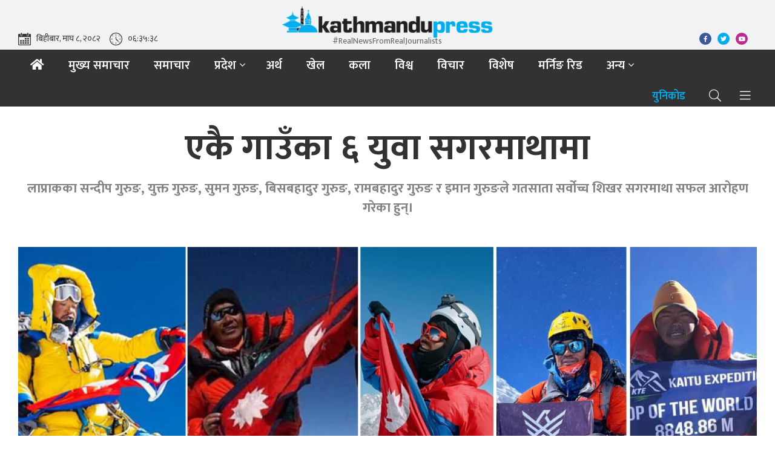

--- FILE ---
content_type: text/html; charset=UTF-8
request_url: https://kathmandupress.com/detail/90062
body_size: 9733
content:
<!DOCTYPE html><html><head><script> (function(i, s, o, g, r, a, m) { i['GoogleAnalyticsObject'] = r; i[r] = i[r] || function() { (i[r].q = i[r].q || []).push(arguments) }, i[r].l = 1 * new Date(); a = s.createElement(o), m = s.getElementsByTagName(o)[0]; a.async = 1; a.src = g; m.parentNode.insertBefore(a, m) })(window, document, 'script', 'https://www.google-analytics.com/analytics.js', 'ga'); ga('create', 'UA-133203295-1', 'auto'); ga('set', 'appName', 'Kathmandu Press'); ga('send', 'pageview'); ga('send', 'timing', 'JS Dependencies', 'load', 3549); ga('send', 'screenview', { screenName: 'https://kathmandupress.com/detail/90062' }); try { window.possiblyUndefinedFunction(); } catch (err) { ga('send', 'exception', { 'exDescription': err.message, 'exFatal': false }); } </script><meta name="search_keyword" content="Kathmandu Press" /><title>एकै गाउँका ६ युवा सगरमाथामा</title><meta name="description" content="लाप्राकका सन्दीप गुरुङ, युक्त गुरुङ, सुमन गुरुङ, बिसबहादुर गुरुङ, रामबहादुर गुरुङ र इमान गुरुङले गतसाता सर्वोच्च शिखर सगरमाथा सफल आरोहण गरेका हुन्।" /><meta name="image" content="https://kathmandupress.com/uploads/posts/sagarmatha1685079452.jpg" /><meta property="og:title" content="एकै गाउँका ६ युवा सगरमाथामा" /><meta property="og:url" content="https://kathmandupress.com/detail/90062/" /><meta property="og:description" content="लाप्राकका सन्दीप गुरुङ, युक्त गुरुङ, सुमन गुरुङ, बिसबहादुर गुरुङ, रामबहादुर गुरुङ र इमान गुरुङले गतसाता सर्वोच्च शिखर सगरमाथा सफल आरोहण गरेका हुन्।" /><meta property="og:image" content="https://kathmandupress.com/uploads/posts/sagarmatha1685079452.jpg" /><meta property="og:type" content="article" /><meta property="og:site_name " content="एकै गाउँका ६ युवा सगरमाथामा" /><meta name="twitter:card" content="summary_large_image"><meta name="twitter:site" content="@kathmandupress.com"><meta name="twitter:title" content="एकै गाउँका ६ युवा सगरमाथामा"><meta name="twitter:description" content="लाप्राकका सन्दीप गुरुङ, युक्त गुरुङ, सुमन गुरुङ, बिसबहादुर गुरुङ, रामबहादुर गुरुङ र इमान गुरुङले गतसाता सर्वोच्च शिखर सगरमाथा सफल आरोहण गरेका हुन्।"><meta name="twitter:image" content="https://kathmandupress.com/uploads/posts/sagarmatha1685079452.jpg"><meta name="robots" content="index,follow" /><meta http-equiv="Content-Security-Policy" content="upgrade-insecure-requests"><meta name="keywords" content="एकै, गाउँका, ६, युवा, सगरमाथामा, काठमाडौं प्रेस, एकै गाउँका ६ युवा सगरमाथामा" /><meta name="author" content="काठमाडौं प्रेस :: एकै गाउँका ६ युवा सगरमाथामा" /><meta name="subject" content="Kathmandu Press"><meta name="publisher" content=""><meta charset=""><meta http-equiv="X-UA-Compatible" content="ie=edge"><meta name="format-detection" content="telephone=no"><meta name="viewport" content="width=device-width, initial-scale=1.0, maximum-scale=1.0, user-scalable=0" /><meta name="robots" content="index,follow" /><link rel="profile" href="https://gmpg.org/xfn/11"><link rel="icon" href="https://kathmandupress.com/themes/kathmandupress/images/favicon.png"><!--<main css>--><script type="text/javascript" src="https://kathmandupress.com/themes/kathmandupress/js/jquery.min.js"></script><link rel="stylesheet" href="https://kathmandupress.com/themes/kathmandupress/css/owl-carousel.css" type="text/css"><link rel="stylesheet" href="https://kathmandupress.com/themes/kathmandupress/css/animate.min.css" type="text/css"><link rel="stylesheet" href="https://cdn.jsdelivr.net/npm/bootstrap@5.1.3/dist/css/bootstrap.min.css" type="text/css"><link rel="stylesheet" href="https://cdn.linearicons.com/free/1.0.0/icon-font.min.css"><link rel="stylesheet" href="https://pro.fontawesome.com/releases/v5.10.0/css/all.css" type="text/css"><link rel="stylesheet" href="https://kathmandupress.com/themes/kathmandupress/css/lightgallery.css" type="text/css" /><link rel="stylesheet" href="https://kathmandupress.com/themes/kathmandupress/css/nice-select.css" type="text/css" /><link rel="stylesheet" href="https://kathmandupress.com/themes/kathmandupress/css/select2.min.css" type="text/css" /><link rel="stylesheet" href="https://kathmandupress.com/themes/kathmandupress/css/select2.min.css" type="text/css" /><link rel="stylesheet" href="https://kathmandupress.com/themes/kathmandupress/css/date-picker.css" type="text/css" /><link rel="stylesheet" href="https://kathmandupress.com/themes/kathmandupress/css/dropzone.css" type="text/css" /><link rel="stylesheet" href="https://kathmandupress.com/themes/kathmandupress/css/sweetalert2.min.css" type="text/css" /><link rel="stylesheet" href="https://kathmandupress.com/themes/kathmandupress/css/metisMenu.css" type="text/css" /><link rel="stylesheet" href="https://cdn.jsdelivr.net/npm/swiper/swiper-bundle.min.css" type="text/css" /><link rel="stylesheet" href="https://kathmandupress.com/themes/kathmandupress/css/style.css?v=2.7" type="text/css" /><link rel="stylesheet" href="https://kathmandupress.com/themes/kathmandupress/css/custom.css?v=1.4" type="text/css" /></head><body><!--<jacket bigyaapan>--><!--</jacket-bigyaapan>--><!--<slide nav>--><div class="primary-panel"><div class="close-box"><span class="main-title"><span class="titles title-8 panel-title"><img src="https://kathmandupress.com/themes/kathmandupress/images/logo.png" alt="Kathmandu Press"></span></span><span class="menu-close"><span class="left-icon lnr lnr-cross"></span></span></div><div class="menu-box"><!--<navigation starts>--><div class="navigation_boxs"><ul class="sidebar" id="side-menu"><li><a href="https://kathmandupress.com/headlines" title="मुख्य समाचार" class="">मुख्य समाचार</a></li><li><a href="https://kathmandupress.com/news" title="समाचार" class="">समाचार</a></li><li class="dropdown"><a class="nav-link dropdown-toggle" href="#" id="navbarDropdown" role="button" data-toggle="dropdown" aria-haspopup="true" aria-expanded="false" title="प्रदेश"> प्रदेश </a><ul class="mm-collapse"><li><a href="https://kathmandupress.com/koshi_pradesh" title="काेसी" class="">काेसी</a></li><li><a href="https://kathmandupress.com/madesh_pradesh" title="मधेस" class="">मधेस</a></li><li><a href="https://kathmandupress.com/bagmati_pradesh" title="बागमती" class="">बागमती</a></li><li><a href="https://kathmandupress.com/gandaki_pradesh" title="गण्डकी" class="">गण्डकी</a></li><li><a href="https://kathmandupress.com/lumbini_five" title="लुम्बिनी" class="">लुम्बिनी</a></li><li><a href="https://kathmandupress.com/karnali_pradesh" title="कर्णाली" class="">कर्णाली</a></li><li><a href="https://kathmandupress.com/sudurpashchim_pradesh" title="सुदूरपश्चिम" class="">सुदूरपश्चिम</a></li></ul></li><li><a title="अर्थ" class="" href="https://kathmandupress.com/finance" > अर्थ </a></li><li><a title="खेल" class="" href="https://kathmandupress.com/sports" > खेल </a></li><li><a title="कला" class="" href="https://kathmandupress.com/art-literature" > कला </a></li><li><a title="विश्व" class="" href="https://kathmandupress.com/world-press" > विश्व </a></li><li><a title="विचार" class="" href="https://kathmandupress.com/opinion" > विचार </a></li><li><a title="विशेष" class="" href="https://kathmandupress.com/bishesh" > विशेष </a></li><li class="nav-item dropdown"><a class="dropdown-toggle nav-link " data-hover="dropdown">अन्य</a><ul class="mm-collapse"><li><a href="https://kathmandupress.com/morning-read" title="मर्निङ रिड" class="">मर्निङ रिड</a></li><li><a href="https://kathmandupress.com/share-market" title="सेयर बजार" class="">सेयर बजार</a></li><li><a href="https://kathmandupress.com/general-election-2079" title="आम निर्वाचन २०७९" class="">आम निर्वाचन २०७९</a></li><li><a href="https://kathmandupress.com/interviews" title="भिडियो ग्यालरी" class="">भिडियो ग्यालरी</a></li></ul></li><li><a href="https://kathmandupress.com/unicode-converter" title="युनिकोड" class="">युनिकोड</a></li></ul></div></div></div><!--</slide nav>--><div id="wrapper" class="wrapper"><header id="header" class="ktmpress-header"><div class="ktmpress-header-wrap"><div class="container-xxl"><div class="row logo-section"><!--<logo>--><div class="col-sm-12 col-md-12 logo-box"><figure class="logo-img"><span class="desktop-logo"><a class="main-logo" href="https://kathmandupress.com" title="Kathmandu Press"><img src="https://kathmandupress.com/themes/kathmandupress/images/logo.png" alt="Kathmandu Press"></a><div class="date-line"><span class="current-date">#RealNewsFromRealJournalists</span></div><span class="quick-search"><span class="search-option-btn desktop-search"><span class="left-icon fal fa-search"></span></span></span><span class="menu-toggle desktop-btn"><span class="left-icon fal fa-bars"></span></span></span><span class="cat-logo"><a class="main-logo" href="https://kathmandupress.com" title="Kathmandu Press"><img src="https://kathmandupress.com/themes/kathmandupress/images/khel-logo.png" alt="Kathmandu Press"></a></span></figure></div><!--</logo>--></div><div class="row timeline"><div class="time-item col-6"><ul class="time-area"><li class="date-show"><span class="left-icon cal-icon"><img src="https://kathmandupress.com/themes/kathmandupress/images/calendar.svg" alt=""></span><span class="time-line">बिहीबार, माघ ८, २०८२</span></li><li class="time-show"><span class="left-icon clock-icon"><img src="https://kathmandupress.com/themes/kathmandupress/images/clock.svg" alt=""></span><span class="time-line dates-line" id="time"></span></li></ul></div><div class="unicode-item col-6"><ul class="time-area unic-area float-end"><li class="social-icons"><a class="facebook" href="https://www.facebook.com/kathmandupressonline" target="_blank"><span class="left-icon fab fa-facebook-f"></span></a><a class="twitter" href="https://twitter.com/i/flow/login?redirect_after_login=%2Fkathmandupress" target="_blank"><span class="left-icon fab fa-twitter"></span></a><a class="instagram" href="https://www.youtube.com/channel/UCIauWIyBngnO4Kgr2sqnwow/featured" target="_blank"><span class="left-icon fab fa-youtube"></span></a></li></ul></div></div></div><div class="main-navigation-box"><div class="container-xxl"><div class="main-nav-box"><!--<main navigation>--><div class="navigation-box"><!--<navigation starts>--><div class="navigation_box mains"><ul><li class="slide-menu"><a href="javascript:void(0);" title="Menu"><span class="menu-toggle"><span class="left-icon lnr lnr-menu"></span></span></a><li class="home-nav"><a href="https://kathmandupress.com" title="Home" class="icon-home "><span class="home-img fas fa-home"></a></li><li><a href="https://kathmandupress.com/headlines" title="मुख्य समाचार" class="">मुख्य समाचार</a></li><li><a href="https://kathmandupress.com/news" title="समाचार" class="">समाचार</a></li><li class="dropdown"><a class="nav-link dropdown-toggle" href="#" id="navbarDropdown" role="button" data-toggle="dropdown" aria-haspopup="true" aria-expanded="false" title="प्रदेश"> प्रदेश </a><ul class="dropdown-menu"><li><a href="https://kathmandupress.com/koshi_pradesh" title="काेसी">काेसी</a></li><li><a href="https://kathmandupress.com/madesh_pradesh" title="मधेस">मधेस</a></li><li><a href="https://kathmandupress.com/bagmati_pradesh" title="बागमती">बागमती</a></li><li><a href="https://kathmandupress.com/gandaki_pradesh" title="गण्डकी">गण्डकी</a></li><li><a href="https://kathmandupress.com/lumbini_five" title="लुम्बिनी">लुम्बिनी</a></li><li><a href="https://kathmandupress.com/karnali_pradesh" title="कर्णाली">कर्णाली</a></li><li><a href="https://kathmandupress.com/sudurpashchim_pradesh" title="सुदूरपश्चिम">सुदूरपश्चिम</a></li></ul></li><li class=" " ><a href="https://kathmandupress.com/finance" class="" title="अर्थ" > अर्थ </a></li><li class=" " ><a href="https://kathmandupress.com/sports" class="" title="खेल" > खेल </a></li><li class=" " ><a href="https://kathmandupress.com/art-literature" class="" title="कला" > कला </a></li><li class=" " ><a href="https://kathmandupress.com/world-press" class="" title="विश्व" > विश्व </a></li><li class=" " ><a href="https://kathmandupress.com/opinion" class="" title="विचार" > विचार </a></li><li class=" " ><a href="https://kathmandupress.com/bishesh" class="" title="विशेष" > विशेष </a></li><li class=" " ><a href="https://kathmandupress.com/morning-read" class="" title="मर्निङ रिड" > मर्निङ रिड </a></li><li class="nav-item dropdown"><a class="dropdown-toggle nav-link " data-hover="dropdown">अन्य</a><ul class="dropdown-menu"><li><a href="https://kathmandupress.com/share-market" title="सेयर बजार" class="">सेयर बजार</a></li><li><a href="https://kathmandupress.com/general-election-2079" title="आम निर्वाचन २०७९" class="">आम निर्वाचन २०७९</a></li><li><a href="https://kathmandupress.com/interviews" title="भिडियो ग्यालरी" class="">भिडियो ग्यालरी</a></li></ul></li></li></ul></div></div><!--</main navigation>--><div class="signin-right-box"><a href="https://kathmandupress.com/unicode-converter" class="btn btn-rounded subscribe-btn" title="Unicode">युनिकोड</a><span class="quick-search"><span class="search-option-btn desktop-search"><span class="left-icon fal fa-search"></span></span></span><span class="menu-toggle desktop-btn"><span class="left-icon fal fa-bars"></span></span><section class="search-area"><form action="https://kathmandupress.com/search" method="" class="search-option"><fieldset><input type="text" placeholder="यहाँ टाईप गर्नुहोस्" name="keyword" class="textfield" autofocus><button class="search-btn"><span class="left-icon fal fa-search"></span></button><span class="border-bottom"></span></fieldset></form></section></div></div></div></div></div><div class="header-search"><section class="search-area"><form action="https://kathmandupress.com/search" method="" class="search-option"><fieldset><input type="text" placeholder="यहाँ टाईप गर्नुहोस्" name="keyword" class="textfield" autofocus><button class="search-btn"><span class="left-icon fal fa-search"></span></button><span class="border-bottom"></span></fieldset></form></section></div></header><!--</header>--><div id="content"><section class="section breaking-section pt-2"><div class="container-xxl"><h1 class="mt-3 text-center titles news-title-1">एकै गाउँका ६ युवा सगरमाथामा</h1><span class="mt-3 text-center titles subline-news-title">लाप्राकका सन्दीप गुरुङ, युक्त गुरुङ, सुमन गुरुङ, बिसबहादुर गुरुङ, रामबहादुर गुरुङ र इमान गुरुङले गतसाता सर्वोच्च शिखर सगरमाथा सफल आरोहण गरेका हुन्।</span><figure class="mt-5 article-img text-center full-img main-feat-img"><img class="d-block w-100 m-auto" src="https://kathmandupress.com/uploads/posts/sagarmatha1685079452.jpg" alt="एकै गाउँका ६ युवा सगरमाथामा"></figure><div class="row mt-5 detail-box pb-0"><div class="left-side col-sm-3 col-md-2 mt-0 offset-md-2"><!--<author>--><span class="author-area author-box new-author-area d-block"><a href="https://kathmandupress.com/author/15"><figure class="author-img d-table m-auto"><img src="https://kathmandupress.com/uploads/authors/20190122152031_376010.jpg" alt="काठमाडौं प्रेस"></figure><span class="date-body"><span class="m-auto mt-3 text-center d-table auth-box"><span class="author-name titles title-8">काठमाडौं प्रेस</span></span><span class="mt-0 text-center date-line">शुक्रबार, जेठ १२, २०८०</span></span></a><div class="float-none mt-3 share-item d-block share-now"><div class="float-none d-table share-area m-auto"><div class=" sharethis-inline-share-buttons"></div></div></div></span><!--</author>--><!--<sifaris>--><div class="mt-5 widget-sifaris"><div class="cat-box"><span class="mt-2 mb-3 titles cat-title">सिफारिस गरिएको</span></div><div class="widget-box"><ul class="media-list"><li><a href="https://kathmandupress.com/detail/127136"><span class="titles news-title-10">प्रतिनिधिसभा निर्वाचनका लागि ३४८७ उम्मेदवार चुनावी मैदानमा [सूचीसहित]</span><figure class="article-img"><img class="w-100" src="https://kathmandupress.com/uploads/posts/350X220/nirwachan-aayog-1766841671.jpg" alt=""></figure></a></li><li><a href="https://kathmandupress.com/detail/127135"><span class="titles news-title-10">कोशीका मुख्यमन्त्रीलाई निर्वाचन आयोगले सोध्यो स्पष्टीकरण</span><figure class="article-img"><img class="w-100" src="https://kathmandupress.com/uploads/posts/350X220/Hikmat-Kumar--Karki---1746265114.jpg" alt=""></figure></a></li></ul></div></div><!--</sifaris>--></div><div class="detail-side new-detail-side col-sm-7 col-md-6"><div class="editor-box"><p><strong>गोरखा, जेठ १२ : </strong>गोरखा धार्चे गाउँपालिकाका&ndash;६ लाप्राकका ६ युवा एकै पटक सगरमाथा आरोहरण गरेका छन्।</p><p>लाप्राकका सन्दीप गुरुङ, युक्त गुरुङ, सुमन गुरुङ, बिसबहादुर गुरुङ, रामबहादुर गुरुङ र इमान गुरुङले गतसाता सर्वोच्च शिखर सगरमाथा सफल आरोहण गरेका हुन्।</p><div class="row bigyaapan-box split-box editor-bigyaapan"><div class="items col-sm-4 col-md-4"><a href="https://www.facebook.com/hardikivf/" title="Hardik ivf"><img src="https://kathmandupress.com/uploads/bigyaapan/23221500.jpg" alt="Hardik ivf" /></a></div></div><p>भरिया बनेको दशक नबित्दै सगारमाथा आरोहण गरेका सन्दीपले हिमाल आरोहण गर्न चुनौती भएको बताए । इलिट एक्सपेड कम्पनीमार्फत हिमाल आरोहण गरेका सन्दीप पाकिस्तानको केटु र ब्रोडपिक आरोहण गर्ने योजनामा छन्।</p><p>यता, युक्तले भने गत मंगलबार सातौंपटक सगरमाथा आरोहरण गरेका हुन्। उनी सर्वाधिक सगरमाथा चढ्ने गुरुङ समुदायको व्यक्ति हुन्। २२ वर्षको उमेरमा पहिलो पटक सन् २०११ मा सगरमाथा आरोहण गरेका उनले २०१७, २०१८, २०१९ तथा २०२२ मा दुई पटक सगरमाथा चढेका छन्।</p><p>१५ वर्षदेखि ट्रेकिङ क्षेत्रमा आबद्ध&nbsp; हुन् । &lsquo;स्कुल पढ्दैदेखि दसैं&ndash;तिहारको बिदामा पर्यटकको भारी बोक्न जान्थ्यौँ, एसएलसी सिध्याएपछि यसै क्षेत्रमा भरिया भएर काम गर्दै पछि गाइड बनेँ,&rsquo; उनले भने, &lsquo;काम गर्दै जाँदा अहिले एभरेस्ट पनि चढ्ने मौका मिल्यो ।&rsquo; सुरुका पाइला अप्ठ्यारा भए पनि शिखर चुमिसकेपछि छुट्टै आनन्द आउने राम बताउँछन् । अब उनी मनास्लु हिमाल चढ्ने योजनामा छन् ।</p><p>२४ वर्षीय ओम गुरुङले मंगलबार दिउँसो २ बजे सगरमाथाको शिखर चुमे भने २८ वर्षीय रामबहादुरले गत वैशाख २० मा सर्वोच्च शिखर टेकेका थिए। उनीहरु सबै ट्रेकिङ क्षेत्रमा काम गरिरहेका छन्। गाउँका अग्रजहरूको बाटो पछ्याउँदै ट्रेकिङ क्षेत्रमा जोडिएको उनीहरु बताउँछन्।</p><p>&nbsp;</p></p><div class="titles news-title-10 mb-3 published-date"><span class="left-icon fal fa-calendar-alt"></span>प्रकाशित मिति: ११:१८ बजे, शुक्रबार, जेठ १२, २०८०</div></div><section class="section normal-section bigyaapan-section"><div class="container-xxl"><div class="row bigyaapan-box split-box cat-bigyaapan full-bigyaapan-box"><div class="bigyaapan-item col-sm-12 col-md-12"><a href="https://www.ntc.net.np/tariff/ftth-tariff" target="_blank" title="NTC"><img src="https://kathmandupress.com/uploads/bigyaapan/16902200.gif" alt="NTC" class="desktop-ad" /></a><img src="https://kathmandupress.com/uploads/bigyaapan/17585400.gif" alt="NTC" class="mobile-ad" /></a></div></div></div></section><section class="section normal-section bigyaapan-section"><div class="container-xxl"><div class="row bigyaapan-box split-box cat-bigyaapan full-bigyaapan-box"><div class="bigyaapan-item col-sm-12 col-md-12"><a href="https://jeplsteels.com/" target="_blank" title="Jaga shakti"><img src="https://kathmandupress.com/uploads/bigyaapan/84175500.gif" alt="Jaga shakti" class="desktop-ad" /></a><img src="https://kathmandupress.com/uploads/bigyaapan/84175500.gif" alt="Jaga shakti" class="mobile-ad" /></a></div></div></div></section><section class="section normal-section comment-section"><div class="container-xxl"><div class="cat-box w-border"><span class="mt-4 titles cat-title">प्रतिक्रिया दिनुहोस्</span></div><div class="comment-box"><div class="fb-comments" data-href="https://kathmandupress.com/detail/90062" data-width="100%" data-numposts="50"></div></div></div></section></div></div></div></section><section class="section normal-section four-section"><div class="container-xxl"><div class="row main-news-list"><div class="items col-md-10 offset-md-1"><div class="cat-box w-border"><span class="mt-4 titles cat-title">थप समाचार</span></div></div><div class="items col-3"><figure class="mb-2 article-img"><a href="https://kathmandupress.com/detail/127136" title=""><img class="w-100" src="https://kathmandupress.com/uploads/posts/550X700/nirwachan-aayog-1766841671.jpg" alt="प्रतिनिधिसभा निर्वाचनका लागि ३४८७ उम्मेदवार चुनावी मैदानमा [सूचीसहित]"></a></figure><span class="titles news-title-6"><a href="https://kathmandupress.com/detail/127136">प्रतिनिधिसभा निर्वाचनका लागि ३४८७ उम्मेदवार चुनावी मैदानमा [सूचीसहित]</a></span><span class="date-line"><span class="left-icon fal fa-calendar-alt"></span>बुधबार, माघ ७, २०८२</span></div><div class="items col-3"><figure class="mb-2 article-img"><a href="https://kathmandupress.com/detail/127135" title=""><img class="w-100" src="https://kathmandupress.com/uploads/posts/550X700/Hikmat-Kumar--Karki---1746265114.jpg" alt="कोशीका मुख्यमन्त्रीलाई निर्वाचन आयोगले सोध्यो स्पष्टीकरण"></a></figure><span class="titles news-title-6"><a href="https://kathmandupress.com/detail/127135">कोशीका मुख्यमन्त्रीलाई निर्वाचन आयोगले सोध्यो स्पष्टीकरण</a></span><span class="date-line"><span class="left-icon fal fa-calendar-alt"></span>बुधबार, माघ ७, २०८२</span></div><div class="items col-3"><figure class="mb-2 article-img"><a href="https://kathmandupress.com/detail/127133" title=""><img class="w-100" src="https://kathmandupress.com/uploads/posts/550X700/Madhav-Kumar--Nepal--1756477642.jpg" alt="माधव नेपालको उम्मेदवारी खारेजीको माग गर्दै उजुरी दर्ता"></a></figure><span class="titles news-title-6"><a href="https://kathmandupress.com/detail/127133">माधव नेपालको उम्मेदवारी खारेजीको माग गर्दै उजुरी दर्ता</a></span><span class="date-line"><span class="left-icon fal fa-calendar-alt"></span>बुधबार, माघ ७, २०८२</span></div><div class="items col-3"><figure class="mb-2 article-img"><a href="https://kathmandupress.com/detail/127132" title=""><img class="w-100" src="https://kathmandupress.com/uploads/posts/550X700/thumb-1768995568.jpg" alt="महानगरले फुटपाथ र पार्किङ व्यवस्थापनलाई प्राथमिकता दिन्छ : नगर प्रहरी प्रमुख जोशी"></a></figure><span class="titles news-title-6"><a href="https://kathmandupress.com/detail/127132">महानगरले फुटपाथ र पार्किङ व्यवस्थापनलाई प्राथमिकता दिन्छ : नगर प्रहरी प्रमुख जोशी</a></span><span class="date-line"><span class="left-icon fal fa-calendar-alt"></span>बुधबार, माघ ७, २०८२</span></div></div></div></section></div><footer id="contact" class="footer"><div class="footer-logo-box"><img src="https://kathmandupress.com/themes/kathmandupress/images/footer-logo.png" alt="Kathmandu Press"></div><div class="container-xxl"><div class="row more-nav"><div class="items col-sm-6 col-md-4"><span class="titles title-6 footer-title"> Contact Us </span><span class="description"> सूचना विभाग दर्ता - १३५८/०७५-७६<br>Lazimpat, Kathmandu 44600, Nepal <br><br>+977 1 442 68 47<br><a href="/cdn-cgi/l/email-protection" class="__cf_email__" data-cfemail="492a26273d282a3d0922283d212428272d3c393b2c3a3a672a2624">[email&#160;protected]</a> </span><span class="social-nav-box d-inline-block w-100 mt-5"><ul class="social-icons"><li><a href="https://www.facebook.com/kathmandupressonline" title="Facebook" target="_blank"><span class="left-icon fab fa-facebook-f"></span></a></li><li><a href="https://twitter.com/i/flow/login?redirect_after_login=%2Fkathmandupress" title="Twitter" target="_blank"><span class="left-icon fab fa-twitter"></span></a></li><li><a href="https://www.youtube.com/channel/UCIauWIyBngnO4Kgr2sqnwow/featured" title="YouTube" target="_blank"><span class="left-icon fab fa-youtube"></span></a></li></ul></span></div><div class="items col-sm-6 col-md-4"><span class="titles title-6 footer-title"> विज्ञापनका लागि सम्पर्क </span><span class="description"><a class="email-link" href="/cdn-cgi/l/email-protection#2940474f460f0a1f1d125a464f5d474c59074a4644"> +977 1 442 68 47, 985 117 04 40<br><span class="__cf_email__" data-cfemail="91fcf0e3faf4e5f8fff6d1faf0e5f9fcf0fff5e4e1e3f4e2e2bff2fefc">[email&#160;protected]</span> </a></span><span class="titles title-6 footer-title"> लेख/रचनाका लागि सम्पर्क </span><span class="description"><a class="email-link" href="/cdn-cgi/l/email-protection#dcb5b2bab3faffeae8e7afb3baa8b2b9acf2bfb3b1"> +977 1 442 68 <span class="__cf_email__" data-cfemail="291d1e42485d414448474d5c595b4c5a5a46474540474c694e44484045074a4644">[email&#160;protected]</span><br><span class="__cf_email__" data-cfemail="29474c5e5a6942485d414448474d5c595b4c5a5a074a4644">[email&#160;protected]</span> </a></span></div><div class="items col-sm-6 col-md-2"><span class="titles title-6 footer-title">विशेष कभरेज</span><ul class="footer-nav footer-navs new-nav"><li><a href="https://kathmandupress.com/headlines" title=" मुख्य समाचार "> मुख्य समाचार </a></li><li><a href="https://kathmandupress.com/news" title=" समाचार "> समाचार </a></li><li><a href="https://kathmandupress.com/finance" title=" अर्थ "> अर्थ </a></li><li><a href="https://kathmandupress.com/sports" title=" खेल "> खेल </a></li><li><a href="https://kathmandupress.com/art-literature" title=" कला "> कला </a></li></ul></div><div class="items col-sm-6 col-md-2"><a class="d-block email-link team-link" href="https://kathmandupress.com/team" title="Kathmandupress Team">kathmandu <span class="press-title">press</span> team</a></span></div></div><div class="row more-nav mt-2"><div class="items col-sm-8 col-md-8 mb-3"><ul class="footer-nav inline-menu footer-navs"><li><a href="https://kathmandupress.com/headlines" title=" मुख्य समाचार "> मुख्य समाचार </a></li><li><a href="https://kathmandupress.com/news" title=" समाचार "> समाचार </a></li><li><a href="https://kathmandupress.com/finance" title=" अर्थ "> अर्थ </a></li><li><a href="https://kathmandupress.com/sports" title=" खेल "> खेल </a></li><li><a href="https://kathmandupress.com/art-literature" title=" कला "> कला </a></li><li><a href="https://kathmandupress.com/world-press" title=" विश्व "> विश्व </a></li><li><a href="https://kathmandupress.com/opinion" title=" विचार "> विचार </a></li><li><a href="https://kathmandupress.com/bishesh" title=" विशेष "> विशेष </a></li><li><a href="https://kathmandupress.com/morning-read" title=" मर्निङ रिड "> मर्निङ रिड </a></li><li><a href="https://kathmandupress.com/share-market" title=" सेयर बजार "> सेयर बजार </a></li><li><a href="https://kathmandupress.com/general-election-2079" title=" आम निर्वाचन २०७९ "> आम निर्वाचन २०७९ </a></li></ul></div><div class="items col-sm-4 col-md-4 mb-3"><ul class="footer-nav inline-menu"><li><a href="https://kathmandupress.com/page/about-us" title="About Us">About Us</a></li></ul></div><div class="items info-text col-sm-12 col-md-12"><span class="description">काठमाडौं प्रेसमा प्रकाशित सबै सामग्रीहरूको सर्वाधिकार डेमोपव्लिक मिडिया प्रा.लि.मा सुरक्षित छ । यहाँ प्रकाशित टेक्स्ट, फोटो, अडियो/भिडियो लगायत कुनै पनि सामग्री कुनै पनि रूपमा पुनर्उत्पादन वा पुनःप्रकाशन गर्न पाइँदैन। पूर्वस्वीकृति बिना पुनर्उत्पादन गरिएमा नेपाल र अन्तर्राष्ट्रिय प्रतिलिपि अधिकार कानुन अनुसार कारबाही प्रक्रिया अघि बढाइनेछ।</span></div></div></div><div class="copyright-section"><div class="container-xxl"><div class="row"><div class="items col-sm-12 col-md-12"><div class="copyrights"><div class="name-section text-center"><h2>&copy; 2026 Demopublic Media Pvt. Ltd. All Rights Reserved. <span class="site-by"> Site by: <a href="https://www.softnep.com/" target="_blank">SoftNEP</a></span></h2></div></div></div></div></div></div></footer><!--<subscribe>--><div class="modal normal-modal fade" id="subscribe-now" tabindex="-1" role="dialog" aria-labelledby="exampleModalLabel" aria-hidden="true"><div class="modal-dialog allow-section" role="document"><div class="modal-content text-center"><div class="modal-header"><h5 class="cat-title">Subscribe Newsletter</h5><button type="button" class="close" data-bs-dismiss="modal" aria-label="Close"><span aria-hidden="true"><span class="left-icon lnr lnr-cross"></span></span></button></div><div class="modal-body"><form action="javascript:void(0)" class="subscribe-form" id="newsletter"><fieldset><div class="row"><div class="form-groups col-sm-12 col-md-12"><input type="email" name="email" class="textfield" id="sub_email" onfocus="this.placeholder = ''" onblur="this.placeholder = 'Enter email'" placeholder='Enter email'></div><div class="form-groups col-sm-12 col-md-12"><button type="submit" class="submit-btn" id="sub_btn">Subscribe Now</button></div></div></fieldset></form></div></div></div></div><!--</subscribe>--><div class="upToScroll"><a href="javascript:void(0);" class="scrollToTop"><i class="lnr lnr-chevron-up"></i></a></div><!--</3d bigyaapan>--><div class="mask-box"></div><script data-cfasync="false" src="/cdn-cgi/scripts/5c5dd728/cloudflare-static/email-decode.min.js"></script><script type="text/javascript" src="https://kathmandupress.com/themes/kathmandupress/js/jquery.min.js"></script><script type="text/javascript" src="https://code.jquery.com/ui/1.12.1/jquery-ui.js"></script><script type="text/javascript" src="https://cdn.jsdelivr.net/npm/bootstrap@5.1.3/dist/js/bootstrap.bundle.min.js"></script><script type="text/javascript" src="https://kathmandupress.com/themes/kathmandupress/js/owl.carousel.min.js"></script><script type="text/javascript" src="https://kathmandupress.com/themes/kathmandupress/js/jquery.nicescroll.min.js"></script><script type="text/javascript" src="https://kathmandupress.com/themes/kathmandupress/js/jquery.nice-select.min.js"></script><script type="text/javascript" src="https://kathmandupress.com/themes/kathmandupress/js/datepicker.min.js"></script><script type="text/javascript" src="https://kathmandupress.com/themes/kathmandupress/js/datepicker.en.js"></script><script type="text/javascript" src="https://kathmandupress.com/themes/kathmandupress/js/metisMenu.min.js"></script><script type="text/javascript" src="https://kathmandupress.com/themes/kathmandupress/js/select2.min.js"></script><script type="text/javascript" src="https://kathmandupress.com/themes/kathmandupress/js/lightgallery.js"></script><script type="text/javascript" src="https://kathmandupress.com/themes/kathmandupress/js/apps.js"></script><script type="text/javascript" src="https://kathmandupress.com/themes/kathmandupress/js/sweetalert2.min.js"></script><script src="https://cdn.jsdelivr.net/npm/swiper/swiper-bundle.min.js"></script><script src="//cdn.jsdelivr.net/npm/sweetalert2@11"></script><script src="https://ajax.aspnetcdn.com/ajax/jquery.validate/1.11.1/jquery.validate.min.js"></script><script type="text/javascript"> if (document.documentElement.clientWidth < 575) {$( ".widget-sifaris" ).insertAfter( $( ".detail-box .editor-box" ) );}$(document).ready(function() { $('.threed-close').click(function() { $(".threed-box").fadeOut("slow"); }); });$(document).ready(function() { $('.live-feeds li').click(function() { $('li.active').removeClass("active"); $(this).addClass("active"); }); }); if ( document.documentElement.clientWidth > 991) {$(document).ready(function() {$(".live-feeds li .scroll-update").on("click", function(event) { event.preventDefault(); $("html,body").animate({ scrollTop: $(this.hash).offset().top - 77 }, 100); }); });}if ( document.documentElement.clientWidth < 990) {$(document).ready(function() {$(".live-feeds li .scroll-update").on("click", function(event) { event.preventDefault(); $("html,body").animate({ scrollTop: $(this.hash).offset().top - 170 }, 100); }); });}$(document).ready(function() { $('[data-toggle=tooltip]').tooltip();$('.the-detail-page .editor-box p:first-child()').each(function() { var text = $.trim(this.innerHTML), firstLetter = text[0], dropCap = '<span class="drop-cap">' + firstLetter + '</span>'; this.innerHTML = text.replace(firstLetter, dropCap);});});</script><script type="text/javascript"> var swiper = new Swiper(".mySwiper", { effect: "cube", grabCursor: true,loop: true,speed: 5000, cubeEffect: { shadow: true, slideShadows: true, shadowOffset: 20, shadowScale: 0.94, },autoplay: { delay: 2500, disableOnInteraction: false } });$(function() { $('#side-menu').metisMenu();});</script><script type="text/javascript">$(function () {$('#datepicker1, #datepicker2, #datepicker3, #datepicker4').datepicker();});</script><script type="text/javascript">$(window).load(function() { $('.new-detail-side .editor-box').find('figure.align-left').each(function() {var imageWidth = jQuery(this).width(); if (imageWidth > 1000) { jQuery(this).addClass('pulls-img-left'); } if (imageWidth <= 20000) { jQuery(this).parent("figure").width(jQuery(this).width()); } }); $('.new-detail-side .editor-box').find('figure.align-right').each(function() {var imageWidth = jQuery(this).width(); if (imageWidth > 1000) { jQuery(this).addClass('pulls-img-right'); } if (imageWidth <= 20000) { jQuery(this).parent("figure").width(jQuery(this).width()); } }); $('.new-detail-side .editor-box').find('img.align-left').each(function() {var imageWidth = jQuery(this).width(); if (imageWidth > 600) { jQuery(this).addClass('pulls-img-left'); } });$('.new-detail-side .editor-box').find('img.align-right').each(function() {var imageWidth = jQuery(this).width(); if (imageWidth > 600) { jQuery(this).addClass('pulls-img-right'); } }); }); $(document).ready(function() { $('.select-normal').niceSelect();});</script><script type="text/javascript"> lightGallery(document.getElementById('lightgallery'), { thumbnail: false, fullScreen: false, autoplayControls: true, zoom: false, actualSize: false, share: false, hash: false, download: false, autoplay: true });</script><script type="text/javascript">if (document.documentElement.clientWidth > 991) {$("document").ready(function() {$(".mask-layer").niceScroll({cursorwidth:4, cursoropacitymin:0.4, cursorcolor:'#FF3A8A', cursorborder:'none', cursorborderradius:10, background:'#dddddd', autohidemode:'leave',touchbehavior: true,reventmultitouchscrolling: false,});$('.mask-layer').mouseenter(function() { $('.mask-layer').getNiceScroll().resize(); });});}</script><script type="text/javascript">$("document").ready(function() { $("#contact-btn").click(function() { $("html, body").animate({ scrollTop: $(document).height() }, "slow"); return false; }); });</script><script type="text/javascript">$(document).ready(function() {$('.pwd-icon').click(function(event) {$(this).toggleClass("show-password");});$('.ntf-icon').click(function(event) {$('body').toggleClass("dropped-box");});$(document).on("click", function() { $('body').removeClass("dropped-box"); });});function myFunction() { var x = document.getElementById("password-box"); if (x.type === "password") { x.type = "text"; } else { x.type = "password"; }}</script><div id="fb-root"></div><script async defer crossorigin="anonymous" src="https://connect.facebook.net/en_US/sdk.js#xfbml=1&version=v6.0"></script><script type='text/javascript' src='https://platform-api.sharethis.com/js/sharethis.js#property=61c1b88e6860ea001b67a55b&product=sop' async='async'></script><div id="fb-root"></div><script> (function(d, s, id) { var js, fjs = d.getElementsByTagName(s)[0]; if (d.getElementById(id)) return; js = d.createElement(s); js.id = id; js.src = 'https://connect.facebook.net/en_US/sdk.js#xfbml=1&version=v2.12'; fjs.parentNode.insertBefore(js, fjs); }(document, 'script', 'facebook-jssdk'));</script><script src="https://apis.google.com/js/platform.js"></script><script>function updateClock() {var now = new Date(); time = convert(getAnalog(now.getHours())) + ':' + convert(now.getMinutes())+':'+ convert(now.getSeconds()); document.getElementById('time').innerHTML = time;setTimeout(updateClock, 1000);}function convert(numbered){if(numbered < 10){numbered = '0'+numbered;}var nepaliNumber = numbered.toString();var nepalidate = new Array('&#2406','&#2407','&#2408','&#2409','&#2410','&#2411','&#2412','&#2413','&#2414','&#2415');return nepalidate[nepaliNumber.substring(0,1)]+nepalidate[nepaliNumber.substring(1,2)];}function getAnalog(hours){if (hours >= 12){if (hours ==12){ hours = 12;}else { hours = hours-12;}}else if(hours < 12){if (hours ==0){ hours=12; }}return hours;}updateClock(); </script><script>let getDate = new Date();</script><script> ; </script><script> $(document).ready(function() { var url = 'https://kathmandupress.com'; $.get(url+'/increment-news/'+90062+'/?20260122002033', function(data, status){ console.log(data); }); var category = 'news'; $.get(url + '/getShareCount/' + category + '/' + 90062, function(data) { $('#totalShareCount').text(data.count); }); }); </script><script defer src="https://static.cloudflareinsights.com/beacon.min.js/vcd15cbe7772f49c399c6a5babf22c1241717689176015" integrity="sha512-ZpsOmlRQV6y907TI0dKBHq9Md29nnaEIPlkf84rnaERnq6zvWvPUqr2ft8M1aS28oN72PdrCzSjY4U6VaAw1EQ==" data-cf-beacon='{"version":"2024.11.0","token":"3a6060f0a2e44d85b2df70134d8e78bd","r":1,"server_timing":{"name":{"cfCacheStatus":true,"cfEdge":true,"cfExtPri":true,"cfL4":true,"cfOrigin":true,"cfSpeedBrain":true},"location_startswith":null}}' crossorigin="anonymous"></script>
</body></html>

--- FILE ---
content_type: text/css
request_url: https://kathmandupress.com/themes/kathmandupress/css/custom.css?v=1.4
body_size: -188
content:
.desktop-ad {
  display: block !important;
}
.mobile-ad {
  display: none !important;
}
.w-100.d-block.desktop-ad {
  display: block !important;
}
.w-100.d-block.mobile-ad {
  display: none !important;
}
.mobile-ad {
  display: none !important;
}
@media only screen and (max-width: 767px) {
  .desktop-ad {
    display: none !important;
  }
  .mobile-ad {
    display: block !important;
  }
  .w-100.d-block.desktop-ad {
    display: none !important;
  }
  .w-100.d-block.mobile-ad {
    display: block !important;
  }
}

.editor-box a {
  color: #4267b2 !important;
}
.ktmpress-header-wrap {
  padding-top: 8px;
}
@media only screen and (max-width: 767px) {
  .ktmpress-header-wrap {
    padding-top: 0;
  }
}
.owl-theme .owl-controls .owl-nav [class*="owl-"] i {
  font-size: initial;
}


--- FILE ---
content_type: application/javascript
request_url: https://kathmandupress.com/themes/kathmandupress/js/apps.js
body_size: 3828
content:
(function($) {
    ("use strict");

    jQuery(document).ready(function($) {
        // new sticky nav

        // var prevScrollpos = window.pageYOffset;
        // window.onscroll = function() {
        //     var currentScrollpos = window.pageYOffset;
        //     if (prevScrollpos > currentScrollpos) {
        //         document.getElementById("header").style.top = "0";
        //     } else {
        //         document.getElementById("header").style.top = "-100px";
        //     }

        //     prevScrollpos = currentScrollpos;
        // };

        //  var MQL = 240;

        //primary navigation slide-in effect
        // if ($(window).width() > MQL) {
        //     var headerHeight = $('.cd-header').height();
        //     $(window).on('scroll', {
        //             previousTop: 0
        //         },
        //         function() {
        //             var currentTop = $(window).scrollTop();
        //             //check if user is scrolling up
        //             if (currentTop < this.previousTop) {
        //                 //if scrolling up...
        //                 if (currentTop > 0 && $('.cd-header').hasClass('is-fixed')) {
        // 					$('.cd-header').addClass('is-visible slideInDown animated');
        // 					$('body').addClass('sticky-nav');
        //                 } else {
        // 					$('.cd-header').removeClass('is-visible is-fixed');
        // 					$('body').removeClass('sticky-nav');
        //                 }
        //             } else {
        //                 //if scrolling down...
        //                 $('.cd-header').removeClass('is-visible slideInDown animated');
        //                 if (currentTop > headerHeight && !$('.cd-header').hasClass('is-fixed')) $('.cd-header').addClass('is-fixed');
        //             }
        //             this.previousTop = currentTop;
        //         });
        // }

        /*dropdown menu hover*/
        if (
            document.documentElement
            .clientWidth > 991
        ) {
            // menu for dropdown

            $(
                ".navigation-box ul li.dropdown"
            ).hover(
                function() {
                    $(this)
                        .children("ul.dropdown-menu")
                        .stop(true, true)
                        .delay(200)
                        .fadeIn(500);
                    jQuery(this).addClass("open");
                },
                function() {
                    $(this)
                        .children("ul.dropdown-menu")
                        .stop(true, true)
                        .delay(200)
                        .fadeOut(500);
                    jQuery(this).removeClass("open");
                }
            );
        }

        //$('.dropdown-toggle').dropdownHover();

        // main slider

        // if ($('.mainslider').length) {
        //     $(".mainslider").owlCarousel({
        //         items: 1,
        //         loop: true,
        //         autoplay: true,
        //         animateOut: 'fadeOut',
        //         autoplayHoverPause: true,
        //         singleItem: true,
        //         autoplayTimeout: 6000,
        //         autoplaySpeed: 4000,
        //         //navSpeed: 500,
        //         dots: true,
        //         nav: false,
        //         responsiveClass: true,
        //         onInitialize: function(event) {
        //             if ($('.mainslider .item').length <= 1) {
        //                 this.settings.loop = false;
        //             }
        //         },
        //         responsive: {
        //             0: {
        //                 items: 1,
        //                 nav: false,
        //                 dots: true,
        //                 loop: true
        //             },
        //             600: {
        //                 items: 1,
        //                 nav: false,
        //                 dots: true,
        //                 loop: true
        //             }

        //         },
        //         navText: [
        //             '<i class="fa fa-angle-left"></i>',
        //             '<i class="fa fa-angle-right"></i>'
        //         ]
        //     });

        // }

        // $(document).ready(function() {

        //     jQuery(".mejs__button.mejs__playpause-button.mejs__play button").trigger('click');
        // });

        // we can autoplay audio, video tag
        // jQuery('audio').mediaelementplayer({
        //     success: function(player, node) {

        //         jQuery(".mejs__button.mejs__playpause-button.mejs__play button").trigger('click');
        //     }
        // });

        // home slider

        // home main slider
        if ($(".home-slider").length) {
            $(".home-slider").owlCarousel({
                items: 1,
                loop: true,
                autoplay: true,
                animateOut: "fadeOut",
                autoplayHoverPause: true,
                singleItem: true,
                //autoplayTimeout: 5000,
                //autoplaySpeed: 5000,
                //navSpeed: 500,
                dots: false,
                nav: true,
                responsiveClass: true,
                onInitialize: function(event) {
                    if (
                        $(".home-slider .item")
                        .length <= 1
                    ) {
                        this.settings.loop = false;
                        this.settings.nav = false;
                        this.settings.dots = false;
                    }
                },
                responsive: {
                    0: {
                        items: 1,
                        nav: false,
                        dots: true,
                        loop: true,
                    },
                    600: {
                        items: 1,
                        nav: false,
                        dots: true,
                        loop: true,
                    },
                    1000: {
                        items: 1,
                        nav: false,
                        dots: true,
                        loop: true,
                    },
                },
            });
        }

        // main slider

        if ($(".main-slider").length) {
            $(".main-slider").owlCarousel({
                items: 1,
                loop: false,
                margin: 0,
                autoplay: true,
                animateOut: "fadeOut",
                autoplayHoverPause: true,
                singleItem: true,
                //autoplayTimeout: 6000,
                //autoplaySpeed: 4000,
                //navSpeed: 500,
                dots: true,
                nav: false,
                responsiveClass: true,
                onInitialize: function(event) {
                    if (
                        $(".main-slider .items")
                        .length <= 1
                    ) {
                        this.settings.loop = false;
                        this.settings.nav = false;
                        this.settings.dots = false;
                    }
                },
                responsive: {
                    0: {
                        items: 1,
                        nav: false,
                        dots: true,
                        margin: 0,
                    },
                    600: {
                        items: 1,
                        nav: false,
                        dots: true,
                    },

                    1000: {
                        items: 1,
                        nav: false,
                        dots: true,
                    },
                },
                navText: [
                    '<i class="fal fa-chevron-left"></i>',
                    '<i class="fal fa-chevron-right"></i>',
                ],
            });
        }

        // news slider

        if ($(".news-slider").length) {
            $(".news-slider").owlCarousel({
                items: 1,
                loop: false,
                margin: 25,
                autoplay: false,
                //animateOut: "fadeOut",
                autoplayHoverPause: true,
                singleItem: true,
                //autoplayTimeout: 6000,
                //autoplaySpeed: 4000,
                //navSpeed: 500,
                dots: true,

                nav: false,
                responsiveClass: true,
                onInitialize: function(event) {
                    if (
                        $(".news-slider .items")
                        .length <= 1
                    ) {
                        this.settings.loop = false;
                        this.settings.nav = false;
                        this.settings.dots = false;
                    }
                },
                responsive: {
                    0: {
                        items: 1,
                        nav: false,
                        dots: true,
                    },
                    600: {
                        items: 2,
                        nav: false,
                        dots: true,
                    },

                    1024: {
                        items: 2,
                        nav: false,
                        dots: true,
                    },

                    1100: {
                        items: 2,
                        nav: false,
                        dots: true,
                    },
                },
                navText: [
                    '<i class="fal fa-chevron-left"></i>',
                    '<i class="fal fa-chevron-right"></i>',
                ],
            });
        }

        // bishesh slider

        if ($(".bishesh-slider").length) {
            $(".bishesh-slider").owlCarousel({
                items: 1,
                loop: false,
                margin: 25,
                autoplay: false,
                //animateOut: "fadeOut",
                autoplayHoverPause: true,
                singleItem: true,
                //autoplayTimeout: 6000,
                //autoplaySpeed: 4000,
                //navSpeed: 500,
                dots: true,

                nav: false,
                responsiveClass: true,
                onInitialize: function(event) {
                    if (
                        $(".bishesh-slider .items")
                        .length <= 1
                    ) {
                        this.settings.loop = false;
                        this.settings.nav = false;
                        this.settings.dots = false;
                    }
                },
                responsive: {
                    0: {
                        items: 1,
                        nav: false,
                        dots: true,
                    },
                    600: {
                        items: 2,
                        nav: false,
                        dots: true,
                    },

                    1024: {
                        items: 3,
                        nav: false,
                        dots: true,
                    },

                    1100: {
                        items: 3,
                        nav: true,
                        dots: false,
                    },
                },
                navText: [
                    '<i class="fal fa-chevron-left"></i>',
                    '<i class="fal fa-chevron-right"></i>',
                ],
            });
        }

        // tasbir slider

        if ($(".tasbir-slider").length) {
            $(".tasbir-slider").owlCarousel({
                items: 1,
                loop: false,
                margin: 25,
                autoplay: false,
                //animateOut: "fadeOut",
                autoplayHoverPause: true,
                singleItem: true,
                //autoplayTimeout: 6000,
                //autoplaySpeed: 4000,
                //navSpeed: 500,
                dots: true,

                nav: false,
                responsiveClass: true,
                onInitialize: function(event) {
                    if (
                        $(".tasbir-slider .items")
                        .length <= 1
                    ) {
                        this.settings.loop = false;
                        this.settings.nav = false;
                        this.settings.dots = false;
                    }
                },
                responsive: {
                    0: {
                        items: 1,
                        nav: false,
                        dots: true,
                    },
                    600: {
                        items: 1,
                        nav: false,
                        dots: true,
                    },

                    1024: {
                        items: 1,
                        nav: false,
                        dots: true,
                    },

                    1100: {
                        items: 1,
                        nav: true,
                        dots: false,
                    },
                },
                navText: [
                    '<i class="fal fa-chevron-left"></i>',
                    '<i class="fal fa-chevron-right"></i>',
                ],
            });
        }

        // tasbir slider

        if ($(".half-news-slider").length) {
            $(".half-news-slider").owlCarousel({
                items: 1,
                loop: false,
                margin: 25,
                autoplay: false,
                //animateOut: "fadeOut",
                autoplayHoverPause: true,
                singleItem: true,
                //autoplayTimeout: 6000,
                //autoplaySpeed: 4000,
                //navSpeed: 500,
                dots: true,

                nav: false,
                responsiveClass: true,
                onInitialize: function(event) {
                    if (
                        $(".half-news-slider .items")
                        .length <= 1
                    ) {
                        this.settings.loop = false;
                        this.settings.nav = false;
                        this.settings.dots = false;
                    }
                },
                responsive: {
                    0: {
                        items: 1,
                        nav: false,
                        dots: true,
                    },
                    600: {
                        items: 2,
                        nav: false,
                        dots: true,
                    },

                    1024: {
                        items: 2,
                        nav: false,
                        dots: true,
                    },

                    1100: {
                        items: 2,
                        nav: false,
                        dots: true,
                    },
                },
                navText: [
                    '<i class="fal fa-chevron-left"></i>',
                    '<i class="fal fa-chevron-right"></i>',
                ],
            });
        }


        // yatraa slider

        if ($(".yaatra-slider").length) {
            $(".yaatra-slider").owlCarousel({
                items: 1,
                loop: false,
                margin: 25,
                autoplay: false,
                //animateOut: "fadeOut",
                autoplayHoverPause: true,
                singleItem: true,
                //autoplayTimeout: 6000,
                //autoplaySpeed: 4000,
                //navSpeed: 500,
                dots: true,

                nav: false,
                responsiveClass: true,
                onInitialize: function(event) {
                    if (
                        $(".yaatra-slider .items")
                        .length <= 1
                    ) {
                        this.settings.loop = false;
                        this.settings.nav = false;
                        this.settings.dots = false;
                    }
                },
                responsive: {
                    0: {
                        items: 1,
                        nav: false,
                        dots: true,
                    },
                    600: {
                        items: 2,
                        nav: false,
                        dots: true,
                    },

                    1024: {
                        items: 3,
                        nav: false,
                        dots: true,
                    },

                    1100: {
                        items: 4,
                        nav: true,
                        dots: false,
                    },
                },
                navText: [
                    '<i class="fal fa-chevron-left"></i>',
                    '<i class="fal fa-chevron-right"></i>',
                ],
            });
        }
    });

    /*------------------------------rel action -----------------------------*/

    jQuery("a[rel*=external]").click(function() {
        window.open(this.href);

        return false;
    });

    // scroll fixed overview tabs
    if (
        document.documentElement.clientWidth > 991) {
        jQuery(document).ready(function() {
            var s = $(".header-main");
            var pos = s.position();
            $(window).scroll(function() {
                var windowpos = $(window).scrollTop();
                if (windowpos >= 500) {
                    $("body").addClass("sticky-active");

                    $(".main-navigation-box").addClass(
                        "animate__animated animate__slideInDown"
                    );
                } else {

                    $("body").removeClass("sticky-active");
                    $(".main-navigation-box").removeClass(
                        "animate__animated animate__slideInDown"
                    );
                }
            });
        });

    }
    // for mobile sticky header
    if (document.documentElement.clientWidth < 990) {
        jQuery(document).ready(function() {
            var s = $(".header-main");
            var pos = s.position();
            $(window).scroll(function() {
                var windowpos = $(window).scrollTop();
                if (windowpos >= 500) {
                    $("body").addClass("sticky-active");

                    $(".ktmpress-header").addClass(
                        "animate__animated animate__slideInDown"
                    );
                } else {
                    $("body").removeClass("sticky-active");
                    $(".ktmpress-header").removeClass(
                        "animate__animated animate__slideInDown"
                    );
                }
            });
        });
    }


    // search toggle
    $(document).ready(function() {
        $(".action-control a").tooltip();
    });

    $(document).ready(function() {
        $(".search-option-btn").click(function(event) {
            $(".search-option-btn").toggleClass("search-close-btn");
            $(".search-area").toggleClass(
                "search-active animate__animated animate__fadeIn"
            );

            $(".search-area .container").toggleClass(
                "animate__animated animate__fadeInUp"
            );
            //$("body").toggleClass("overflow");
        });
    });

    $(document).ready(function() {
        $(".filter-btn").click(function(event) {
            $(".filter-box").toggleClass("filter-active");
        });


    });

    // mobile slide menu

    //$(".dropdown-toggle").dropdown();
    $(".menu-box .navigation_box ul li.dropdown").click(function() {
        $(this)
            .parent()
            .children(".dropdown-menu")
            .slideToggle(200);
    });
    $(function() {
        $(".menu-box .navigation_box ul li.dropdown")
            .parent()
            .children(".dropdown-menu")
            .slideToggle(200);
    });

    // slide-nav

    // $(document).ready(function() {
    //     $(".main-nav-btn").click(function(event) {
    //         event.stopPropagation();
    //         $("body").addClass("overflow-hide");
    //         $(".slide-nav-box").css({
    //             left: "0",
    //         });

    //         $(".overflow-hide").css({
    //             left: "15%",
    //             transition: "all 400ms cubic-bezier(0.785, 0.135, 0.15, 0.86)",
    //         });
    //     });

    //     $(".slide-close").click(function(event) {
    //         event.stopPropagation();
    //         $("body").removeClass("overflow-hide");
    //         $(".slide-nav-box").css({
    //             left: "-300px",
    //         });
    //         $("body").css({
    //             left: "0",
    //         });
    //     });
    //     $(".slide-nav-box").on("click", function(event) {
    //         event.stopPropagation();
    //     });
    // });

    // $(document).on("click", function() {
    //     $("body").removeClass("overflow-hide");
    //     $(".slide-nav-box").css({
    //         left: "-300px",
    //     });
    //     $("body").css({
    //         left: "0",
    //     });
    // });

    // scrll to top
    // jQuery(".scrollToTop").click(function(e) {
    //     "use strict";
    //     jQuery("html,body").animate({
    //             scrollTop: 0,
    //         },
    //         "slow"
    //     );
    //     e.preventDefault();
    //     return false;
    // });

    $(".scrollToTop").on("click", function() {
        $(window).scrollTop(0);
    });



    $(window).scroll(function() {
        var scroll = $(window).scrollTop();

        if (scroll > 500) {
            $(".upToScroll").addClass("buttonShow");
        } else {
            $(".upToScroll").removeClass("buttonShow");
        }
    });

    //table class

    jQuery("table")
        .addClass("table")
        .wrap("<div class='table-responsive-xxl' />");
    // embed iframe

    // jQuery(".editors-box .featured-video iframe").wrap("<div class='embed-responsive embed-responsive-16by9' />");
    jQuery(".featured-video iframe").wrap(
        "<div class='embed-responsive embed-responsive-16by9' />"
    );
    jQuery(".news-break iframe").wrap(
        "<span class='embed-responsive embed-responsive-16by9' />"
    );
    jQuery(".tv-boxs iframe").wrap(
        "<span class='embed-responsive embed-responsive-16by9' />"
    );
    jQuery(".video-player iframe").wrap(
        "<span class='embed-responsive embed-responsive-16by9' />"
    );
    jQuery(".google-maps iframe, .featured-one iframe").wrap(
        "<span class='embed-responsive embed-responsive-16by9' />"
    );

    jQuery(".tv-box iframe, .google-map-view iframe").wrap("<div class='ratio ratio-16x9' />");

    // ! function() {
    //     setTimeout(function() {
    //         $('.preloader').css({ opacity: '0' }).one('transitionend webkitTransitionEnd oTransitionEnd otransitionend MSTransitionEnd', function() {
    //             $(this).hide();
    //         });
    //     }, 1000);
    // }();

    // slide menu
    $(document).ready(function() {
        // $(".menu-toggle").click(function(event) {
        //     event.stopPropagation();
        //     $("body").addClass("overflow-hide");
        //     $(".primary-panel").css({
        //         left: "0",
        //     });
        //     $(".fb_dialog_content iframe").css({
        //         position: "relative",
        //     });
        // });
        // $(".menu-close").click(function(event) {
        //     event.stopPropagation();
        //     $("body").removeClass("overflow-hide");
        //     $(".primary-panel").css({
        //         left: "-500px",
        //     });
        //     $(".fb_dialog_content iframe").css({
        //         position: "fixed",
        //     });
        // });
        // $(".primary-panel").on("click", function(event) {
        //     event.stopPropagation();
        //     $(".fb_dialog_content iframe").css({
        //         position: "fixed",
        //     });
        // });



        $(document).on("click", function() {
            $('body').removeClass("theme-control");

        });
        // $(document).on("click", function() {
        //     $("body").removeClass("cart-mask");
        //     $(".primary-panel").css({
        //         left: "-500px",
        //     });
        //     $(".fb_dialog_content iframe").css({
        //         position: "fixed",
        //     });
        // });

        $(".menu-toggle").click(function(event) {
            event.stopPropagation();
            $("body").toggleClass("side-control");
        });
        $(".side-close, .menu-close").on("click", function() {
            event.stopPropagation();
            $("body").removeClass("side-control");
            $(".side-panel").removeClass("side-panel-active");
        });

        $('.mask-box').on("click", function() {
            $("body").removeClass("side-control");
        });


    });

    // share toggle

    $(".share-btn").click(function(event) {
        event.stopPropagation();
        $(".share-big-box").addClass("active");
    });

    $(".share-close").click(function(event) {
        event.stopPropagation();
        $(".share-big-box").removeClass("active");
    });

    $(document).on("click", function() {
        event.stopPropagation();
        $(".share-big-box").removeClass("active");
    });

    // top control button class

    $(".navigation_box.tops.top-controls li a").click(function() {
        $(this).addClass("active-link");
        $("body").addClass("drop-menu");
    });
    $(".boundary-box").on("click", function(event) {
        event.stopPropagation();
    });
    $(document).on("click", function() {
        $("body").removeClass("drop-menu");
        $(".navigation_box.tops.top-controls li a").removeClass("active-link");
    });

    // quantity countdown
    $(function() {
        (function quantityProducts() {
            var $quantityArrowMinus = $(".quantity-arrow-minus");
            var $quantityArrowPlus = $(".quantity-arrow-plus");
            var $quantityNum = $(".quantity-num");

            $quantityArrowMinus.click(quantityMinus);
            $quantityArrowPlus.click(quantityPlus);

            function quantityMinus() {
                if ($quantityNum.val() > 1) {
                    $quantityNum.val(+$quantityNum.val() - 1);
                }
            }

            function quantityPlus() {
                $quantityNum.val(+$quantityNum.val() + 1);
            }
        })();
    });

    //tab slider
    // if (document.documentElement.clientWidth < 575) {
    // if ($('.tab-slider').length) {
    //     $(".tab-slider").owlCarousel({
    //         items: 1,
    //         loop: false,
    //         autoplay: false,
    //         margin:15,
    //         //animateOut: 'fadeOut',
    //         autoplayHoverPause: true,
    //         singleItem: true,
    //         autoplayTimeout: 6000,
    //         autoplaySpeed: 4000,
    //         //navSpeed: 500,
    //         dots: true,
    //         nav: false,
    //         responsiveClass: true,
    //         onInitialize: function(event) {
    //             if ($('.album-slider .items').length <= 1) {
    //                 this.settings.loop = false;
    //             }
    //         },
    //         responsive: {
    //             0: {
    //                 items: 1,
    //                 nav: true,
    //                 dots: false,
    //                 loop: false
    //             },
    //             600: {
    //                 items: 1,
    //                 nav: true,
    //                 dots: false,
    //                 loop: false
    //             },

    //             1000: {
    //                 items: 4,
    //                 nav: true,
    //                 dots: false,
    //                 loop: false
    //             }

    //         },
    //         navText: [
    //             '<i class="fa fa-angle-left"></i>',
    //             '<i class="fa fa-angle-right"></i>'
    //         ]
    //     });

    // }
    // $("ul .nav-link").on("click", function(){
    //     $("ul .nav-item").each(function(i,e){
    //       $(e).find(".active").removeClass("active");
    //     });

    // });
    // }


    // show hide review
    // $(".review-btn").click(function(event) {
    //     $(".review-form").addClass("review-on fadeIn animated");
    // });

    // $(document).ready(function() {
    // 	$('.popup-gallery').magnificPopup({
    // 		delegate: 'a',
    // 		type: 'image',
    // 		tLoading: 'Loading image #%curr%...',
    // 		mainClass: 'mfp-img-mobile',
    // 		gallery: {
    // 			enabled: true,
    // 			navigateByImgClick: true,
    // 			preload: [0, 1] // Will preload 0 - before current, and 1 after the current image
    // 		},
    // 		image: {
    // 			tError: '<a href="%url%">The image #%curr%</a> could not be loaded.',
    // 			titleSrc: function(item) {
    // 				return item.el.attr('title');
    // 			}
    // 		}
    // 	});
    // });

    // fact counter

    // jQuery(document).ready(function($) {
    //     $(".counter").counterUp({
    //         delay: 10,
    //         time: 1000,
    //     });
    // });

    // wow effects

    // function afterReveal(el) {
    //     el.addEventListener("animationend", function() {
    //         $(this).css({
    //             "animation-name": "none",
    //         });
    //     });
    // }
    // var wow = new WOW({
    //     mobile: false,
    //     callback: afterReveal,
    // });
    // wow.init();

    // photo grid
    // var $grid = $('.grid').imagesLoaded( function() {
    //     $grid.masonry({
    //       itemSelector: '.grid-item',
    //       percentPosition: true,
    //       columnWidth: '.grid-sizer'
    //     });
    //   });

    // show modal with button
    //   $(document).ready(function(){
    // 	var show_btn=$('.add-btn');
    // 	  show_btn.click(function(){
    // 		$("#allow-box").modal('show');
    // 	})
    //   });
})(jQuery);